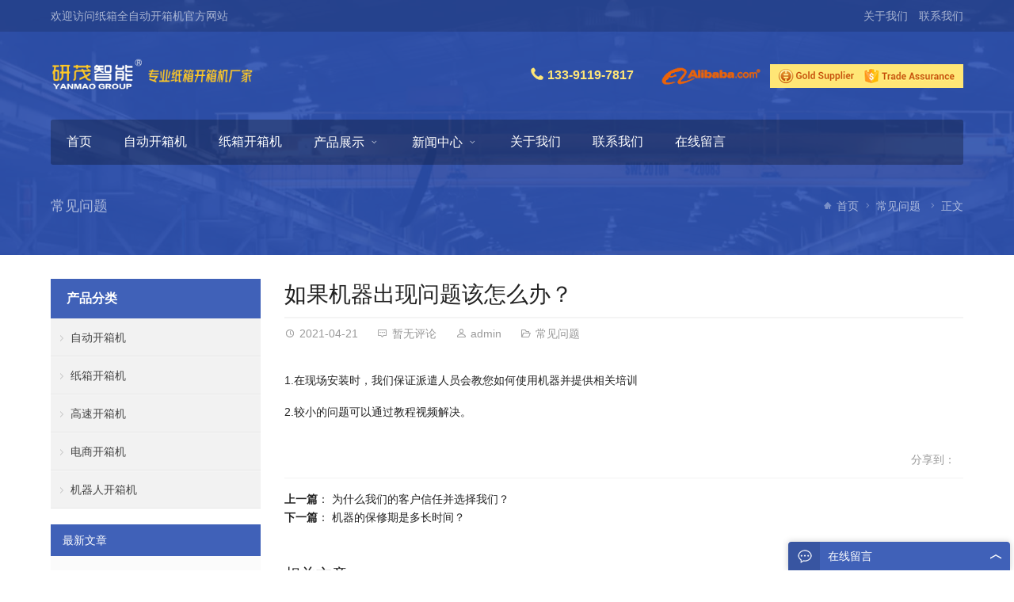

--- FILE ---
content_type: text/html; charset=UTF-8
request_url: https://www.szympack.com/1571.html
body_size: 11022
content:
<!DOCTYPE html>
<html lang="zh-Hans">
<head>
<meta charset="UTF-8" />
<meta name="viewport" content="width=device-width,initial-scale=1.0">
<title>如果机器出现问题该怎么办？ - 研茂开箱机厂家</title>
<meta name="keywords" content="" />
<meta name="description" content="
1.在现场安装时，我们保证派遣人员会教您如何使用机器并提供相关培训



2.较小的问题可以通过教程视频解决。
..." />
<link rel="shortcut icon" href="/wp-content/themes/StylishTrade-cn/favicon.ico" />
<meta name='robots' content='index, follow, max-image-preview:large, max-snippet:-1, max-video-preview:-1' />

	<!-- This site is optimized with the Yoast SEO plugin v26.8 - https://yoast.com/product/yoast-seo-wordpress/ -->
	<link rel="canonical" href="https://www.szympack.com/1571.html" />
	<meta property="og:locale" content="zh_CN" />
	<meta property="og:type" content="article" />
	<meta property="og:title" content="如果机器出现问题该怎么办？ - 研茂开箱机厂家" />
	<meta property="og:description" content="1.在现场安装时，我们保证派遣人员会教您如何使用机器并提供相关培训 2.较小的问题可以通过教程视频解决。" />
	<meta property="og:url" content="https://www.szympack.com/1571.html" />
	<meta property="og:site_name" content="研茂开箱机厂家" />
	<meta property="article:published_time" content="2021-04-21T05:35:15+00:00" />
	<meta property="article:modified_time" content="2021-04-21T05:35:17+00:00" />
	<meta name="author" content="admin" />
	<meta name="twitter:card" content="summary_large_image" />
	<meta name="twitter:label1" content="作者" />
	<meta name="twitter:data1" content="admin" />
	<meta name="twitter:label2" content="预计阅读时间" />
	<meta name="twitter:data2" content="1 分" />
	<script type="application/ld+json" class="yoast-schema-graph">{"@context":"https://schema.org","@graph":[{"@type":"Article","@id":"https://www.szympack.com/1571.html#article","isPartOf":{"@id":"https://www.szympack.com/1571.html"},"author":{"name":"admin","@id":"https://www.szympack.com/#/schema/person/0cb5b017318933551df330aeea025b53"},"headline":"如果机器出现问题该怎么办？","datePublished":"2021-04-21T05:35:15+00:00","dateModified":"2021-04-21T05:35:17+00:00","mainEntityOfPage":{"@id":"https://www.szympack.com/1571.html"},"wordCount":0,"commentCount":0,"articleSection":["常见问题"],"inLanguage":"zh-Hans","potentialAction":[{"@type":"CommentAction","name":"Comment","target":["https://www.szympack.com/1571.html#respond"]}]},{"@type":"WebPage","@id":"https://www.szympack.com/1571.html","url":"https://www.szympack.com/1571.html","name":"如果机器出现问题该怎么办？ - 研茂开箱机厂家","isPartOf":{"@id":"https://www.szympack.com/#website"},"datePublished":"2021-04-21T05:35:15+00:00","dateModified":"2021-04-21T05:35:17+00:00","author":{"@id":"https://www.szympack.com/#/schema/person/0cb5b017318933551df330aeea025b53"},"breadcrumb":{"@id":"https://www.szympack.com/1571.html#breadcrumb"},"inLanguage":"zh-Hans","potentialAction":[{"@type":"ReadAction","target":["https://www.szympack.com/1571.html"]}]},{"@type":"BreadcrumbList","@id":"https://www.szympack.com/1571.html#breadcrumb","itemListElement":[{"@type":"ListItem","position":1,"name":"首页","item":"https://www.szympack.com/"},{"@type":"ListItem","position":2,"name":"如果机器出现问题该怎么办？"}]},{"@type":"WebSite","@id":"https://www.szympack.com/#website","url":"https://www.szympack.com/","name":"研茂开箱机厂家","description":"全自动纸箱开箱机厂家","potentialAction":[{"@type":"SearchAction","target":{"@type":"EntryPoint","urlTemplate":"https://www.szympack.com/?s={search_term_string}"},"query-input":{"@type":"PropertyValueSpecification","valueRequired":true,"valueName":"search_term_string"}}],"inLanguage":"zh-Hans"},{"@type":"Person","@id":"https://www.szympack.com/#/schema/person/0cb5b017318933551df330aeea025b53","name":"admin","image":{"@type":"ImageObject","inLanguage":"zh-Hans","@id":"https://www.szympack.com/#/schema/person/image/","url":"https://secure.gravatar.com/avatar/8f4992661c8311b1ae8ea55b4335bc09593132455b52d356b18e631cab34e960?s=96&d=mm&r=g","contentUrl":"https://secure.gravatar.com/avatar/8f4992661c8311b1ae8ea55b4335bc09593132455b52d356b18e631cab34e960?s=96&d=mm&r=g","caption":"admin"},"sameAs":["https://www.szympack.com/"]}]}</script>
	<!-- / Yoast SEO plugin. -->


<link rel="alternate" type="application/rss+xml" title="研茂开箱机厂家 &raquo; 如果机器出现问题该怎么办？ 评论 Feed" href="https://www.szympack.com/1571.html/feed" />
<link rel="alternate" title="oEmbed (JSON)" type="application/json+oembed" href="https://www.szympack.com/wp-json/oembed/1.0/embed?url=https%3A%2F%2Fwww.szympack.com%2F1571.html" />
<link rel="alternate" title="oEmbed (XML)" type="text/xml+oembed" href="https://www.szympack.com/wp-json/oembed/1.0/embed?url=https%3A%2F%2Fwww.szympack.com%2F1571.html&#038;format=xml" />
<style id='wp-img-auto-sizes-contain-inline-css' type='text/css'>
img:is([sizes=auto i],[sizes^="auto," i]){contain-intrinsic-size:3000px 1500px}
/*# sourceURL=wp-img-auto-sizes-contain-inline-css */
</style>
<style id='wp-block-paragraph-inline-css' type='text/css'>
.is-small-text{font-size:.875em}.is-regular-text{font-size:1em}.is-large-text{font-size:2.25em}.is-larger-text{font-size:3em}.has-drop-cap:not(:focus):first-letter{float:left;font-size:8.4em;font-style:normal;font-weight:100;line-height:.68;margin:.05em .1em 0 0;text-transform:uppercase}body.rtl .has-drop-cap:not(:focus):first-letter{float:none;margin-left:.1em}p.has-drop-cap.has-background{overflow:hidden}:root :where(p.has-background){padding:1.25em 2.375em}:where(p.has-text-color:not(.has-link-color)) a{color:inherit}p.has-text-align-left[style*="writing-mode:vertical-lr"],p.has-text-align-right[style*="writing-mode:vertical-rl"]{rotate:180deg}
/*# sourceURL=https://www.szympack.com/wp-includes/blocks/paragraph/style.min.css */
</style>
<link rel='stylesheet' id='wpyou-style-css' href='https://www.szympack.com/wp-content/themes/StylishTrade-cn/style.css?ver=6.9' type='text/css' media='all' />
<link rel='stylesheet' id='iconfont-css' href='https://www.szympack.com/wp-content/themes/StylishTrade-cn/fonts/iconfont.css?ver=6.9' type='text/css' media='all' />
<link rel='stylesheet' id='swiper-css' href='https://www.szympack.com/wp-content/themes/StylishTrade-cn/css/swiper.min.css?ver=6.9' type='text/css' media='all' />
<link rel='stylesheet' id='fancybox-css' href='https://www.szympack.com/wp-content/themes/StylishTrade-cn/js/fancybox/jquery.fancybox.min.css?ver=6.9' type='text/css' media='all' />
<style id='wp-block-library-inline-css' type='text/css'>
:root{--wp-block-synced-color:#7a00df;--wp-block-synced-color--rgb:122,0,223;--wp-bound-block-color:var(--wp-block-synced-color);--wp-editor-canvas-background:#ddd;--wp-admin-theme-color:#007cba;--wp-admin-theme-color--rgb:0,124,186;--wp-admin-theme-color-darker-10:#006ba1;--wp-admin-theme-color-darker-10--rgb:0,107,160.5;--wp-admin-theme-color-darker-20:#005a87;--wp-admin-theme-color-darker-20--rgb:0,90,135;--wp-admin-border-width-focus:2px}@media (min-resolution:192dpi){:root{--wp-admin-border-width-focus:1.5px}}.wp-element-button{cursor:pointer}:root .has-very-light-gray-background-color{background-color:#eee}:root .has-very-dark-gray-background-color{background-color:#313131}:root .has-very-light-gray-color{color:#eee}:root .has-very-dark-gray-color{color:#313131}:root .has-vivid-green-cyan-to-vivid-cyan-blue-gradient-background{background:linear-gradient(135deg,#00d084,#0693e3)}:root .has-purple-crush-gradient-background{background:linear-gradient(135deg,#34e2e4,#4721fb 50%,#ab1dfe)}:root .has-hazy-dawn-gradient-background{background:linear-gradient(135deg,#faaca8,#dad0ec)}:root .has-subdued-olive-gradient-background{background:linear-gradient(135deg,#fafae1,#67a671)}:root .has-atomic-cream-gradient-background{background:linear-gradient(135deg,#fdd79a,#004a59)}:root .has-nightshade-gradient-background{background:linear-gradient(135deg,#330968,#31cdcf)}:root .has-midnight-gradient-background{background:linear-gradient(135deg,#020381,#2874fc)}:root{--wp--preset--font-size--normal:16px;--wp--preset--font-size--huge:42px}.has-regular-font-size{font-size:1em}.has-larger-font-size{font-size:2.625em}.has-normal-font-size{font-size:var(--wp--preset--font-size--normal)}.has-huge-font-size{font-size:var(--wp--preset--font-size--huge)}.has-text-align-center{text-align:center}.has-text-align-left{text-align:left}.has-text-align-right{text-align:right}.has-fit-text{white-space:nowrap!important}#end-resizable-editor-section{display:none}.aligncenter{clear:both}.items-justified-left{justify-content:flex-start}.items-justified-center{justify-content:center}.items-justified-right{justify-content:flex-end}.items-justified-space-between{justify-content:space-between}.screen-reader-text{border:0;clip-path:inset(50%);height:1px;margin:-1px;overflow:hidden;padding:0;position:absolute;width:1px;word-wrap:normal!important}.screen-reader-text:focus{background-color:#ddd;clip-path:none;color:#444;display:block;font-size:1em;height:auto;left:5px;line-height:normal;padding:15px 23px 14px;text-decoration:none;top:5px;width:auto;z-index:100000}html :where(.has-border-color){border-style:solid}html :where([style*=border-top-color]){border-top-style:solid}html :where([style*=border-right-color]){border-right-style:solid}html :where([style*=border-bottom-color]){border-bottom-style:solid}html :where([style*=border-left-color]){border-left-style:solid}html :where([style*=border-width]){border-style:solid}html :where([style*=border-top-width]){border-top-style:solid}html :where([style*=border-right-width]){border-right-style:solid}html :where([style*=border-bottom-width]){border-bottom-style:solid}html :where([style*=border-left-width]){border-left-style:solid}html :where(img[class*=wp-image-]){height:auto;max-width:100%}:where(figure){margin:0 0 1em}html :where(.is-position-sticky){--wp-admin--admin-bar--position-offset:var(--wp-admin--admin-bar--height,0px)}@media screen and (max-width:600px){html :where(.is-position-sticky){--wp-admin--admin-bar--position-offset:0px}}

/*# sourceURL=wp-block-library-inline-css */
</style><style id='global-styles-inline-css' type='text/css'>
:root{--wp--preset--aspect-ratio--square: 1;--wp--preset--aspect-ratio--4-3: 4/3;--wp--preset--aspect-ratio--3-4: 3/4;--wp--preset--aspect-ratio--3-2: 3/2;--wp--preset--aspect-ratio--2-3: 2/3;--wp--preset--aspect-ratio--16-9: 16/9;--wp--preset--aspect-ratio--9-16: 9/16;--wp--preset--color--black: #000000;--wp--preset--color--cyan-bluish-gray: #abb8c3;--wp--preset--color--white: #ffffff;--wp--preset--color--pale-pink: #f78da7;--wp--preset--color--vivid-red: #cf2e2e;--wp--preset--color--luminous-vivid-orange: #ff6900;--wp--preset--color--luminous-vivid-amber: #fcb900;--wp--preset--color--light-green-cyan: #7bdcb5;--wp--preset--color--vivid-green-cyan: #00d084;--wp--preset--color--pale-cyan-blue: #8ed1fc;--wp--preset--color--vivid-cyan-blue: #0693e3;--wp--preset--color--vivid-purple: #9b51e0;--wp--preset--gradient--vivid-cyan-blue-to-vivid-purple: linear-gradient(135deg,rgb(6,147,227) 0%,rgb(155,81,224) 100%);--wp--preset--gradient--light-green-cyan-to-vivid-green-cyan: linear-gradient(135deg,rgb(122,220,180) 0%,rgb(0,208,130) 100%);--wp--preset--gradient--luminous-vivid-amber-to-luminous-vivid-orange: linear-gradient(135deg,rgb(252,185,0) 0%,rgb(255,105,0) 100%);--wp--preset--gradient--luminous-vivid-orange-to-vivid-red: linear-gradient(135deg,rgb(255,105,0) 0%,rgb(207,46,46) 100%);--wp--preset--gradient--very-light-gray-to-cyan-bluish-gray: linear-gradient(135deg,rgb(238,238,238) 0%,rgb(169,184,195) 100%);--wp--preset--gradient--cool-to-warm-spectrum: linear-gradient(135deg,rgb(74,234,220) 0%,rgb(151,120,209) 20%,rgb(207,42,186) 40%,rgb(238,44,130) 60%,rgb(251,105,98) 80%,rgb(254,248,76) 100%);--wp--preset--gradient--blush-light-purple: linear-gradient(135deg,rgb(255,206,236) 0%,rgb(152,150,240) 100%);--wp--preset--gradient--blush-bordeaux: linear-gradient(135deg,rgb(254,205,165) 0%,rgb(254,45,45) 50%,rgb(107,0,62) 100%);--wp--preset--gradient--luminous-dusk: linear-gradient(135deg,rgb(255,203,112) 0%,rgb(199,81,192) 50%,rgb(65,88,208) 100%);--wp--preset--gradient--pale-ocean: linear-gradient(135deg,rgb(255,245,203) 0%,rgb(182,227,212) 50%,rgb(51,167,181) 100%);--wp--preset--gradient--electric-grass: linear-gradient(135deg,rgb(202,248,128) 0%,rgb(113,206,126) 100%);--wp--preset--gradient--midnight: linear-gradient(135deg,rgb(2,3,129) 0%,rgb(40,116,252) 100%);--wp--preset--font-size--small: 13px;--wp--preset--font-size--medium: 20px;--wp--preset--font-size--large: 36px;--wp--preset--font-size--x-large: 42px;--wp--preset--spacing--20: 0.44rem;--wp--preset--spacing--30: 0.67rem;--wp--preset--spacing--40: 1rem;--wp--preset--spacing--50: 1.5rem;--wp--preset--spacing--60: 2.25rem;--wp--preset--spacing--70: 3.38rem;--wp--preset--spacing--80: 5.06rem;--wp--preset--shadow--natural: 6px 6px 9px rgba(0, 0, 0, 0.2);--wp--preset--shadow--deep: 12px 12px 50px rgba(0, 0, 0, 0.4);--wp--preset--shadow--sharp: 6px 6px 0px rgba(0, 0, 0, 0.2);--wp--preset--shadow--outlined: 6px 6px 0px -3px rgb(255, 255, 255), 6px 6px rgb(0, 0, 0);--wp--preset--shadow--crisp: 6px 6px 0px rgb(0, 0, 0);}:where(.is-layout-flex){gap: 0.5em;}:where(.is-layout-grid){gap: 0.5em;}body .is-layout-flex{display: flex;}.is-layout-flex{flex-wrap: wrap;align-items: center;}.is-layout-flex > :is(*, div){margin: 0;}body .is-layout-grid{display: grid;}.is-layout-grid > :is(*, div){margin: 0;}:where(.wp-block-columns.is-layout-flex){gap: 2em;}:where(.wp-block-columns.is-layout-grid){gap: 2em;}:where(.wp-block-post-template.is-layout-flex){gap: 1.25em;}:where(.wp-block-post-template.is-layout-grid){gap: 1.25em;}.has-black-color{color: var(--wp--preset--color--black) !important;}.has-cyan-bluish-gray-color{color: var(--wp--preset--color--cyan-bluish-gray) !important;}.has-white-color{color: var(--wp--preset--color--white) !important;}.has-pale-pink-color{color: var(--wp--preset--color--pale-pink) !important;}.has-vivid-red-color{color: var(--wp--preset--color--vivid-red) !important;}.has-luminous-vivid-orange-color{color: var(--wp--preset--color--luminous-vivid-orange) !important;}.has-luminous-vivid-amber-color{color: var(--wp--preset--color--luminous-vivid-amber) !important;}.has-light-green-cyan-color{color: var(--wp--preset--color--light-green-cyan) !important;}.has-vivid-green-cyan-color{color: var(--wp--preset--color--vivid-green-cyan) !important;}.has-pale-cyan-blue-color{color: var(--wp--preset--color--pale-cyan-blue) !important;}.has-vivid-cyan-blue-color{color: var(--wp--preset--color--vivid-cyan-blue) !important;}.has-vivid-purple-color{color: var(--wp--preset--color--vivid-purple) !important;}.has-black-background-color{background-color: var(--wp--preset--color--black) !important;}.has-cyan-bluish-gray-background-color{background-color: var(--wp--preset--color--cyan-bluish-gray) !important;}.has-white-background-color{background-color: var(--wp--preset--color--white) !important;}.has-pale-pink-background-color{background-color: var(--wp--preset--color--pale-pink) !important;}.has-vivid-red-background-color{background-color: var(--wp--preset--color--vivid-red) !important;}.has-luminous-vivid-orange-background-color{background-color: var(--wp--preset--color--luminous-vivid-orange) !important;}.has-luminous-vivid-amber-background-color{background-color: var(--wp--preset--color--luminous-vivid-amber) !important;}.has-light-green-cyan-background-color{background-color: var(--wp--preset--color--light-green-cyan) !important;}.has-vivid-green-cyan-background-color{background-color: var(--wp--preset--color--vivid-green-cyan) !important;}.has-pale-cyan-blue-background-color{background-color: var(--wp--preset--color--pale-cyan-blue) !important;}.has-vivid-cyan-blue-background-color{background-color: var(--wp--preset--color--vivid-cyan-blue) !important;}.has-vivid-purple-background-color{background-color: var(--wp--preset--color--vivid-purple) !important;}.has-black-border-color{border-color: var(--wp--preset--color--black) !important;}.has-cyan-bluish-gray-border-color{border-color: var(--wp--preset--color--cyan-bluish-gray) !important;}.has-white-border-color{border-color: var(--wp--preset--color--white) !important;}.has-pale-pink-border-color{border-color: var(--wp--preset--color--pale-pink) !important;}.has-vivid-red-border-color{border-color: var(--wp--preset--color--vivid-red) !important;}.has-luminous-vivid-orange-border-color{border-color: var(--wp--preset--color--luminous-vivid-orange) !important;}.has-luminous-vivid-amber-border-color{border-color: var(--wp--preset--color--luminous-vivid-amber) !important;}.has-light-green-cyan-border-color{border-color: var(--wp--preset--color--light-green-cyan) !important;}.has-vivid-green-cyan-border-color{border-color: var(--wp--preset--color--vivid-green-cyan) !important;}.has-pale-cyan-blue-border-color{border-color: var(--wp--preset--color--pale-cyan-blue) !important;}.has-vivid-cyan-blue-border-color{border-color: var(--wp--preset--color--vivid-cyan-blue) !important;}.has-vivid-purple-border-color{border-color: var(--wp--preset--color--vivid-purple) !important;}.has-vivid-cyan-blue-to-vivid-purple-gradient-background{background: var(--wp--preset--gradient--vivid-cyan-blue-to-vivid-purple) !important;}.has-light-green-cyan-to-vivid-green-cyan-gradient-background{background: var(--wp--preset--gradient--light-green-cyan-to-vivid-green-cyan) !important;}.has-luminous-vivid-amber-to-luminous-vivid-orange-gradient-background{background: var(--wp--preset--gradient--luminous-vivid-amber-to-luminous-vivid-orange) !important;}.has-luminous-vivid-orange-to-vivid-red-gradient-background{background: var(--wp--preset--gradient--luminous-vivid-orange-to-vivid-red) !important;}.has-very-light-gray-to-cyan-bluish-gray-gradient-background{background: var(--wp--preset--gradient--very-light-gray-to-cyan-bluish-gray) !important;}.has-cool-to-warm-spectrum-gradient-background{background: var(--wp--preset--gradient--cool-to-warm-spectrum) !important;}.has-blush-light-purple-gradient-background{background: var(--wp--preset--gradient--blush-light-purple) !important;}.has-blush-bordeaux-gradient-background{background: var(--wp--preset--gradient--blush-bordeaux) !important;}.has-luminous-dusk-gradient-background{background: var(--wp--preset--gradient--luminous-dusk) !important;}.has-pale-ocean-gradient-background{background: var(--wp--preset--gradient--pale-ocean) !important;}.has-electric-grass-gradient-background{background: var(--wp--preset--gradient--electric-grass) !important;}.has-midnight-gradient-background{background: var(--wp--preset--gradient--midnight) !important;}.has-small-font-size{font-size: var(--wp--preset--font-size--small) !important;}.has-medium-font-size{font-size: var(--wp--preset--font-size--medium) !important;}.has-large-font-size{font-size: var(--wp--preset--font-size--large) !important;}.has-x-large-font-size{font-size: var(--wp--preset--font-size--x-large) !important;}
/*# sourceURL=global-styles-inline-css */
</style>

<style id='classic-theme-styles-inline-css' type='text/css'>
/*! This file is auto-generated */
.wp-block-button__link{color:#fff;background-color:#32373c;border-radius:9999px;box-shadow:none;text-decoration:none;padding:calc(.667em + 2px) calc(1.333em + 2px);font-size:1.125em}.wp-block-file__button{background:#32373c;color:#fff;text-decoration:none}
/*# sourceURL=/wp-includes/css/classic-themes.min.css */
</style>
<link rel='stylesheet' id='crp-style-rounded-thumbs-css' href='https://www.szympack.com/wp-content/plugins/contextual-related-posts/css/rounded-thumbs.min.css?ver=4.1.0' type='text/css' media='all' />
<style id='crp-style-rounded-thumbs-inline-css' type='text/css'>

			.crp_related.crp-rounded-thumbs a {
				width: 150px;
                height: 150px;
				text-decoration: none;
			}
			.crp_related.crp-rounded-thumbs img {
				max-width: 150px;
				margin: auto;
			}
			.crp_related.crp-rounded-thumbs .crp_title {
				width: 100%;
			}
			
/*# sourceURL=crp-style-rounded-thumbs-inline-css */
</style>
<link rel='stylesheet' id='wp-color-picker-css' href='https://www.szympack.com/wp-admin/css/color-picker.min.css?ver=6.9' type='text/css' media='all' />
<script type="text/javascript" src="https://www.szympack.com/wp-content/themes/StylishTrade-cn/js/jquery-3.3.1.min.js?ver=6.9" id="jquery-js"></script>
<script type="text/javascript" src="https://www.szympack.com/wp-content/themes/StylishTrade-cn/js/swiper.min.js?ver=6.9" id="swiper-js"></script>
<script type="text/javascript" src="https://www.szympack.com/wp-content/themes/StylishTrade-cn/js/zoom-image.js?ver=6.9" id="image-zoom-js"></script>
<script type="text/javascript" src="https://www.szympack.com/wp-content/themes/StylishTrade-cn/js/fancybox/jquery.fancybox.min.js?ver=6.9" id="fancybox-js"></script>
<script type="text/javascript" src="https://www.szympack.com/wp-content/themes/StylishTrade-cn/js/wpyou.js?ver=6.9" id="wpyou-script-js"></script>
<link rel="https://api.w.org/" href="https://www.szympack.com/wp-json/" /><link rel="alternate" title="JSON" type="application/json" href="https://www.szympack.com/wp-json/wp/v2/posts/1571" /><link rel="EditURI" type="application/rsd+xml" title="RSD" href="https://www.szympack.com/xmlrpc.php?rsd" />
<meta name="generator" content="WordPress 6.9" />
<link rel='shortlink' href='https://www.szympack.com/?p=1571' />
</head>
<body class="custom-background">
<div class="section-header" style="background-image:url(/wp-content/themes/StylishTrade-cn/images/default-banner.jpg)"><div class="container-header">
<!-- Header begin -->
<header class="header">
		<!-- Topbar begin -->
	<section class="top-bar"><div class="inner">
		<div class="top-bar-lt"><p>欢迎访问纸箱全自动开箱机官方网站</p></div>
		<div class="top-bar-rt">
			<div class="sub-menu">
								<a href="https://www.szympack.com/about/">关于我们</a> <a href="https://www.szympack.com/contact/">联系我们</a>			</div>
		</div>
	</div></section>
	<!-- Topbar end -->
	   	<div class="inner header-box">
		<!-- Logo begin -->
		<div class="logo">			<a href="https://www.szympack.com/" rel="首页"><img src="https://www.szympack.com/wp-content/uploads/2021/04/logo.png" alt="研茂开箱机厂家" title="研茂开箱机厂家"></a>
		</div>		<!-- Logo end -->
					<div class="rtbox"><a href="tel:13391197817"><span style="margin-right: 30px; color: #ffe676; font-size: 16px;"><i class="iconfont icon-phone" style="font-size: 18px;"></i> <strong> 133-9119-7817</strong></span></a> <img src="/wp-content/uploads/2021/04/alibaba-tradeassurance.png" /></div>
				<div id="mobile-nav">
			<a id="mobile-menu"><i class="iconfont icon-mobi-menu"></i></a>
			<a id="mobile-so"><i class="iconfont icon-search"></i></a>
		</div>
	</div>
	<div class="inner primary-nav">
		<!-- MainMenu begin -->
		<nav class="inner radius main-menu">
			<ul id="menu-headermenu" class="navi"><li id="menu-item-7" class="menu-item menu-item-type-custom menu-item-object-custom menu-item-home menu-item-7"><a href="https://www.szympack.com/">首页</a></li>
<li id="menu-item-1612" class="menu-item menu-item-type-taxonomy menu-item-object-category menu-item-1612"><a href="https://www.szympack.com/products/zdkxj">自动开箱机</a></li>
<li id="menu-item-1613" class="menu-item menu-item-type-taxonomy menu-item-object-category menu-item-1613"><a href="https://www.szympack.com/products/zxkxj">纸箱开箱机</a></li>
<li id="menu-item-11" class="menu-item menu-item-type-taxonomy menu-item-object-category menu-item-has-children menu-item-11"><a href="https://www.szympack.com/products">产品展示</a>
<ul class="sub-menu">
	<li id="menu-item-12" class="menu-item menu-item-type-taxonomy menu-item-object-category menu-item-12"><a href="https://www.szympack.com/products/zxkxj">纸箱开箱机</a></li>
	<li id="menu-item-13" class="menu-item menu-item-type-taxonomy menu-item-object-category menu-item-13"><a href="https://www.szympack.com/products/gskxj">高速开箱机</a></li>
	<li id="menu-item-14" class="menu-item menu-item-type-taxonomy menu-item-object-category menu-item-14"><a href="https://www.szympack.com/products/dskxj">电商开箱机</a></li>
	<li id="menu-item-15" class="menu-item menu-item-type-taxonomy menu-item-object-category menu-item-15"><a href="https://www.szympack.com/products/jqrkxj">机器人开箱机</a></li>
</ul>
</li>
<li id="menu-item-8" class="menu-item menu-item-type-taxonomy menu-item-object-category menu-item-has-children menu-item-8"><a href="https://www.szympack.com/news">新闻中心</a>
<ul class="sub-menu">
	<li id="menu-item-9" class="menu-item menu-item-type-taxonomy menu-item-object-category menu-item-9"><a href="https://www.szympack.com/news/company-news">公司新闻</a></li>
	<li id="menu-item-10" class="menu-item menu-item-type-taxonomy menu-item-object-category menu-item-10"><a href="https://www.szympack.com/news/trade-news">行业新闻</a></li>
</ul>
</li>
<li id="menu-item-1445" class="menu-item menu-item-type-post_type menu-item-object-page menu-item-1445"><a href="https://www.szympack.com/about">关于我们</a></li>
<li id="menu-item-1449" class="menu-item menu-item-type-post_type menu-item-object-page menu-item-1449"><a href="https://www.szympack.com/contact">联系我们</a></li>
<li id="menu-item-1440" class="menu-item menu-item-type-post_type menu-item-object-page menu-item-1440"><a href="https://www.szympack.com/feedback">在线留言</a></li>
</ul>		</nav>
		<!-- MainMenu end -->
		<!-- Searchbar begin -->
		<div class="search-box">
		<form method="get" id="searchform" class="searchform" action="https://www.szympack.com/">
		   <input type="text" placeholder="输入关键词 ..." name="s" id="ls" class="searchInput" x-webkit-speech />
		   <button type="submit" id="searchsubmit" class="search-submit trans" title="搜索"><i class="iconfont icon-search"></i><span class="screen-reader-text">搜索</span></button>
		</form>
		</div>
		<!-- Searchbar end -->
	</div>
</header>
<!-- Header end -->
<div class="inner breadcrumb">
	<h2 class="current-title">常见问题</h2>	<div class="crumb-box">
		<a href="https://www.szympack.com/" rel="首页"><i class="iconfont icon-home"></i>首页</a><i class="iconfont icon-arrow-right"></i><a href="https://www.szympack.com/faqs">常见问题</a> <i class="iconfont icon-arrow-right"></i><span class="current">正文</span>	</div>
</div></div></div><!-- Container begin -->
<div class="inner container">
    <!-- Content Begin-->
    <div class="column-fluid"><div class="content">
        <!-- Post begin -->
		                        <article class="post">
                <h1 class="post-title">如果机器出现问题该怎么办？</h1>
                <div class="post-meta">
                    <span class="date"><i class="iconfont icon-date"></i>2021-04-21</span>
                    <a href="https://www.szympack.com/1571.html#respond"><span class="comments"><i class="iconfont icon-comment"></i>暂无评论</span></a>                    <span class="author"><i class="iconfont icon-author"></i><a href="https://www.szympack.com/author/admin" title="由 admin 发布" rel="author">admin</a></span>
                    <span class="cat"><i class="iconfont icon-folder"></i><a href="https://www.szympack.com/faqs" rel="category tag">常见问题</a></span>
                </div>
                <div class="entry">
					
<p>1.在现场安装时，我们保证派遣人员会教您如何使用机器并提供相关培训</p>



<p>2.较小的问题可以通过教程视频解决。</p>
<div id="crp_related"> </div>					                </div>
                <div class="clearfix"></div>
                <div class="post-meta-bottom">
					                    <!-- Share begin -->
                    <div class="share">
	    <div class="bdsharebuttonbox"><a href="#" class="bds_more" data-cmd="more"></a><a href="#" class="bds_qzone" data-cmd="qzone" title="分享到QQ空间"></a><a href="#" class="bds_tsina" data-cmd="tsina" title="分享到新浪微博"></a><a href="#" class="bds_weixin" data-cmd="weixin" title="分享到微信"></a><a href="#" class="bds_mail" data-cmd="mail" title="分享到邮件分享"></a><a href="#" class="bds_sqq" data-cmd="sqq" title="分享到QQ好友"></a><a href="#" class="bds_bdhome" data-cmd="bdhome" title="分享到百度新首页"></a><a href="#" class="bds_print" data-cmd="print" title="分享到打印"></a></div>
	<script>window._bd_share_config={"common":{"bdSnsKey":{},"bdText":"","bdMini":"2","bdMiniList":false,"bdPic":"","bdStyle":"0","bdSize":"24"},"share":{}};with(document)0[(getElementsByTagName('head')[0]||body).appendChild(createElement('script')).src='http://bdimg.share.baidu.com/static/api/js/share.js?v=89860593.js?cdnversion='+~(-new Date()/36e5)];</script>
		<span id="sharebtn">分享到：</span>
</div>                    <!-- Share end -->
                </div>
                <!-- PostPrevNext begin -->
                <div class="post-prev-next">
					<strong>上一篇</strong>： <a href="https://www.szympack.com/1569.html" rel="prev">为什么我们的客户信任并选择我们？</a><br />
					<strong>下一篇</strong>： <a href="https://www.szympack.com/1573.html" rel="next">机器的保修期是多长时间？</a>                </div>
                <!-- PostPrevNext end -->
                <!-- Related begin -->
                <div class="related related-post">
                    <h2>相关文章</h2>
                    	<ul class="postlist">
                        <li><span>2022-04-26</span><i class="iconfont icon-dot"></i><a href="https://www.szympack.com/2112.html">开箱机的分类是什么呢?你知道吗?</a></li>
                                    <li><span>2021-04-21</span><i class="iconfont icon-dot"></i><a href="https://www.szympack.com/1586.html">您是制造商还是贸易公司？</a></li>
                                    <li><span>2021-04-21</span><i class="iconfont icon-dot"></i><a href="https://www.szympack.com/1584.html">你在哪里？拜访您方便吗？</a></li>
                                    <li><span>2021-04-21</span><i class="iconfont icon-dot"></i><a href="https://www.szympack.com/1582.html">我们的优势是什么？您为什么选择我们？</a></li>
                                    <li><span>2021-04-21</span><i class="iconfont icon-dot"></i><a href="https://www.szympack.com/1580.html">您的产品的交货日期是什么？</a></li>
                                    <li><span>2021-04-21</span><i class="iconfont icon-dot"></i><a href="https://www.szympack.com/1577.html">如何保证质量？</a></li>
                                    <li><span>2021-04-21</span><i class="iconfont icon-dot"></i><a href="https://www.szympack.com/1575.html">如何安装机器？您可以提供哪种服务？</a></li>
                                    <li><span>2021-04-21</span><i class="iconfont icon-dot"></i><a href="https://www.szympack.com/1573.html">机器的保修期是多长时间？</a></li>
                                    <li><span>2021-04-21</span><i class="iconfont icon-dot"></i><a href="https://www.szympack.com/1569.html">为什么我们的客户信任并选择我们？</a></li>
                    </ul>
                    </div>
                <!-- Related end -->
            </article>
                            <!-- Post end -->
        <div class="clearfix"></div>
        <div id="comments" class="postComment"><!-- You can start editing here. -->

		<!-- If comments are open, but there are no comments. -->
	 
<div class="clearfix"></div>

<!-- Add Comment begin -->
<div id="respond">
	<h3 id="addcomment">在线留言</h3>
    <div class="clearfix"></div>
	<div id="cancel-comment-reply"><a rel="nofollow" id="cancel-comment-reply-link" href="/1571.html#respond" style="display:none;">取消</a></div>
<p class="logged">你必须 <a href="https://www.szympack.com/wp-login.php?redirect_to=https%3A%2F%2Fwww.szympack.com%2F1571.html">登录后</a> 才能留言！</p>
</div>
<!-- Add Comment end -->
<ol class="commentlist">
	</ol>
</div>
    </div></div>
    <!-- Content end-->
    <!-- Sidebar Begin-->
    <aside class="sidebar">
    <!-- Widgets begin -->
    <ul>
    	                <!-- CatList begin -->
        <li class="widget_nav_menu">
           <h3><span>产品分类</span></h3>
            <ul>
                	<li class="cat-item cat-item-1"><a href="https://www.szympack.com/products/zdkxj">自动开箱机</a>
</li>
	<li class="cat-item cat-item-5"><a href="https://www.szympack.com/products/zxkxj">纸箱开箱机</a>
</li>
	<li class="cat-item cat-item-6"><a href="https://www.szympack.com/products/gskxj">高速开箱机</a>
</li>
	<li class="cat-item cat-item-7"><a href="https://www.szympack.com/products/dskxj">电商开箱机</a>
</li>
	<li class="cat-item cat-item-8"><a href="https://www.szympack.com/products/jqrkxj">机器人开箱机</a>
</li>
            </ul>
        </li>
        <!-- CatList end -->
        
            	<li id="recentposts-2" class="widget wpyou_widget_RecentPosts"><h3><span>最新文章</span></h3>    <ul>
		            <li><a href="https://www.szympack.com/6954.html" title="为什么脑包装机是未来智能制造的必备设备？">为什么脑包装机是未来智能制造的必备设备？</a></li>
                     <li><a href="https://www.szympack.com/6953.html" title="卧式高速开箱机服务电话(如何快速联系售后服务)">卧式高速开箱机服务电话(如何快速联系售后服务)</a></li>
                     <li><a href="https://www.szympack.com/6952.html" title="为什么选择封箱机及自动封箱机回收厂家是明智之举？">为什么选择封箱机及自动封箱机回收厂家是明智之举？</a></li>
                     <li><a href="https://www.szympack.com/6951.html" title="南京封箱机厂家哪家好？南京封箱机价格如何？南京封箱机使用方法详解">南京封箱机厂家哪家好？南京封箱机价格如何？南京封箱机使用方法详解</a></li>
                     <li><a href="https://www.szympack.com/6950.html" title="如何调节自动封箱机胶带的长短尺寸？">如何调节自动封箱机胶带的长短尺寸？</a></li>
                     <li><a href="https://www.szympack.com/6949.html" title="枕式包装机哪个牌子好">枕式包装机哪个牌子好</a></li>
                     <li><a href="https://www.szympack.com/6948.html" title="高效节约的大袋装小袋包装机，适用于哪些行业？">高效节约的大袋装小袋包装机，适用于哪些行业？</a></li>
                     <li><a href="https://www.szympack.com/6947.html" title="花草茶茶叶包装机提高包装效率，让茶叶更加精致">花草茶茶叶包装机提高包装效率，让茶叶更加精致</a></li>
                     <li><a href="https://www.szympack.com/6946.html" title="为什么选择上海手动胶带封箱机生产线厂家？">为什么选择上海手动胶带封箱机生产线厂家？</a></li>
                     <li><a href="https://www.szympack.com/6945.html" title="《探析装箱机器人发展趋势论文范文》">《探析装箱机器人发展趋势论文范文》</a></li>
             </ul>
</li>
    </ul>
    <!-- Widgets end -->
</aside>
    <!-- Sidebar end-->
</div>
<!-- Container end -->
<!-- Footer begin -->
<footer class="footer">
	<!-- Footbar begin -->
   	<div class="inner footbar">
	<div id="text-2" class="widget-column widget_text"><h3>关于我们</h3>			<div class="textwidget"><p>我们是专业的纸箱全自动<a href="https://www.szympack.com/">开箱机厂家</a>。10年专注<a href="https://www.szympack.com/">纸箱高速开箱机</a>的研发与制造，获得多家世界500强企业、1000多家大中小企业见证认可，<a href="https://www.szympack.com/">机器人开箱机</a>更懂您的包装需求，<a href="https://www.szympack.com/">电商开箱机</a>产品广泛用于电器，食品、医药、日化百货、饮料、新材料、玩具、化妆品、电子等行业</p>
</div>
		</div><div id="text-3" class="widget-column widget_text"><h3>产品中心</h3>			<div class="textwidget"><p><a href="https://www.szympack.com/products/zxkxj">纸箱开箱机</a></p>
<p><a href="https://www.szympack.com/products/gskxj">高速开箱机</a></p>
<p><a href="https://www.szympack.com/products/dskxj">电商开箱机</a></p>
<p><a href="https://www.szympack.com/products/jqrkxj">机器人开箱机</a></p>
</div>
		</div><div id="text-4" class="widget-column widget_text"><h3>新闻中心</h3>			<div class="textwidget"><p><a href="https://www.szympack.com/news/company-news">公司新闻</a></p>
<p><a href="https://www.szympack.com/news/trade-news">行业新闻</a></p>
<p><a href="https://www.szympack.com/about">关于我们</a></p>
<p><a href="https://www.szympack.com/contact">联系我们</a></p>
</div>
		</div><div id="text-5" class="widget-column widget_text"><h3>联系我们</h3>			<div class="textwidget"><div class="contact-widget">
<p><span style="font-size: 24px;"><strong>133-9119-7817</strong></span></p>
<p><strong>E-mail</strong>: <a href="mailto:2791197817@qq.com">2791197817@qq.com</a></p>
<p><strong>地址：</strong> 江苏省苏州市太仓经济技术开发区太胜工业园</p>
</div>
</div>
		</div>    </div>
	<!-- Footbar end -->
	                	<!-- Copyright begin -->
	<div class="copyright"><div class="inner">
		<div class="cp">
		<p>Copyright © 2021 <a href="https://www.szympack.com/">纸箱自动开箱机</a> All Rights Reserved.<br />
<a href="https://www.szympack.com/sitemap_index.xml">XML</a> <a href="https://beian.miit.gov.cn" target="_blank" rel="nofollow noopener">苏ICP备17003554号-8</a></p>
		</div>
		<div class="sns">
																																									</div>
	</div></div>
	<!-- Copyright end -->
</footer>
<!-- Footer end -->
<script type="speculationrules">
{"prefetch":[{"source":"document","where":{"and":[{"href_matches":"/*"},{"not":{"href_matches":["/wp-*.php","/wp-admin/*","/wp-content/uploads/*","/wp-content/*","/wp-content/plugins/*","/wp-content/themes/StylishTrade-cn/*","/*\\?(.+)"]}},{"not":{"selector_matches":"a[rel~=\"nofollow\"]"}},{"not":{"selector_matches":".no-prefetch, .no-prefetch a"}}]},"eagerness":"conservative"}]}
</script>
<script type="text/javascript" src="https://www.szympack.com/wp-includes/js/jquery/ui/core.min.js?ver=1.13.3" id="jquery-ui-core-js"></script>
<script type="text/javascript" src="https://www.szympack.com/wp-includes/js/jquery/ui/mouse.min.js?ver=1.13.3" id="jquery-ui-mouse-js"></script>
<script type="text/javascript" src="https://www.szympack.com/wp-includes/js/jquery/ui/draggable.min.js?ver=1.13.3" id="jquery-ui-draggable-js"></script>
<script type="text/javascript" src="https://www.szympack.com/wp-includes/js/jquery/ui/slider.min.js?ver=1.13.3" id="jquery-ui-slider-js"></script>
<script type="text/javascript" src="https://www.szympack.com/wp-includes/js/jquery/jquery.ui.touch-punch.js?ver=0.2.2" id="jquery-touch-punch-js"></script>
<script type="text/javascript" src="https://www.szympack.com/wp-admin/js/iris.min.js?ver=6.9" id="iris-js"></script>
<script type="text/javascript" id="wp-color-picker-js-extra">
/* <![CDATA[ */
var wpColorPickerL10n = {"clear":"\u6e05\u9664","defaultString":"\u9ed8\u8ba4","pick":"Select Color"};
//# sourceURL=wp-color-picker-js-extra
/* ]]> */
</script>
<script type="text/javascript" src="https://www.szympack.com/wp-admin/js/color-picker.min.js?ver=6.9" id="wp-color-picker-js"></script>
<script type="text/javascript" src="https://www.szympack.com/wp-includes/js/comment-reply.min.js?ver=6.9" id="comment-reply-js" async="async" data-wp-strategy="async" fetchpriority="low"></script>
<script type="text/javascript">
$(document).ready(function() {
	$('.feedback-box .feedback-header').click( function(){
			$(".feedback-box .feedback-form").slideToggle("fast");
			$(this).toggleClass('feedback-header-toggle');
		}
	);
});
</script>
<div class="feedback-box">
	<div class="feedback-header"><i></i>在线留言</div>
	<div class="feedback-form">
        [contact-form-7 id="1483" title="LeaveMessage"]    </div>
</div>
<ul class="mobi-bar">
    <li><a href="tel:13391197817"><i class="iconfont icon-phone"></i><span>电话</span></a></li>    <li class="mobi-email"><a href="mailto:yanmao@szyanmao.com"><i class="iconfont icon-email"></i><span>邮箱</span></a></li>    <li class="mobi-map"><a href="https://j.map.baidu.com/01/gDnJ" target="_blank"><i class="iconfont icon-position"></i><span>地址</span></a></li>    </ul>
<!--[if lt IE 9]>
<script type="text/javascript" src="https://www.szympack.com/wp-content/themes/StylishTrade-cn/js/respond.js"></script>
<script type="text/javascript" src="https://www.szympack.com/wp-content/themes/StylishTrade-cn/js/html5.js"></script>
<![endif]-->
</body>
</html>

--- FILE ---
content_type: application/javascript
request_url: https://www.szympack.com/wp-content/themes/StylishTrade-cn/js/zoom-image.js?ver=6.9
body_size: 1105
content:
/**
 * by MonsterDuang
 */
;(function($) {
    /**
     * 1, 缩略图大小和父容器大小一致
     * 2, 父容器 href 属性为高清图片路径
     */
    $.fn.zoomImage = function(paras) {
        /**
         * 默认参数
         */
        var defaultParas = {
            layerW: 100, // 遮罩宽度
            layerH: 100, // 遮罩高度
            layerOpacity: 0.2, // 遮罩透明度
            layerBgc: '#000', // 遮罩背景颜色
            showPanelW: 500, // 显示放大区域宽
            showPanelH: 500, // 显示放大区域高
            marginL: 5, // 放大区域离缩略图右侧距离
            marginT: 0 // 放大区域离缩略图上侧距离
        };

        paras = $.extend({}, defaultParas, paras);

        $(this).each(function() {
            var self = $(this).css({position: 'relative'});
            var selfOffset = self.offset();
            var imageW = self.width(); // 图片高度
            var imageH = self.height();

            self.find('img').css({
                width: '100%',
                height: '100%'
            });

            // 宽放大倍数
            var wTimes = paras.showPanelW / paras.layerW;
            // 高放大倍数
            var hTimes = paras.showPanelH / paras.layerH;

            // 放大图片
            var img = $('<img>').attr('src', self.attr("href")).css({
                position: 'absolute',
                left: '0',
                top: '0',
                width: imageW * wTimes,
                height: imageH * hTimes
            }).attr('id', 'big-img');

            // 遮罩
            var layer = $('<div>').css({
                display: 'none',
                position: 'absolute',
                left: '0',
                top: '0',
                backgroundColor: paras.layerBgc,
                width: paras.layerW,
                height: paras.layerH,
                opacity: paras.layerOpacity,
                border: '1px solid #ccc',
                cursor: 'crosshair'
            });

            // 放大区域
            var showPanel = $('<div>').css({
                display: 'none',
                position: 'absolute',
                overflow: 'hidden',
                left: imageW + paras.marginL,
                top: paras.marginT,
                width: paras.showPanelW,
                height: paras.showPanelH
            }).append(img);

            self.append(layer).append(showPanel);

            self.on('mousemove', function(e) {
                // 鼠标相对于缩略图容器的坐标
                var x = e.pageX - selfOffset.left;
                var y = e.pageY - selfOffset.top;

                if(x <= paras.layerW / 2) {
                    x = 0;
                }else if(x >= imageW - paras.layerW / 2) {
                    x = imageW - paras.layerW;
                }else {
                    x = x - paras.layerW / 2;
                }

                if(y < paras.layerH / 2) {
                    y = 0;
                } else if(y >= imageH - paras.layerH / 2) {
                    y = imageH - paras.layerH;
                } else {
                    y = y - paras.layerH / 2;
                }

                layer.css({
                    left: x,
                    top: y
                });

                img.css({
                    left: -x * wTimes,
                    top: -y * hTimes
                });
            }).on('mouseenter', function() {
                layer.show();
                showPanel.show();
            }).on('mouseleave', function() {
                layer.hide();
                showPanel.hide();
            });
        });
    }
})(jQuery);
